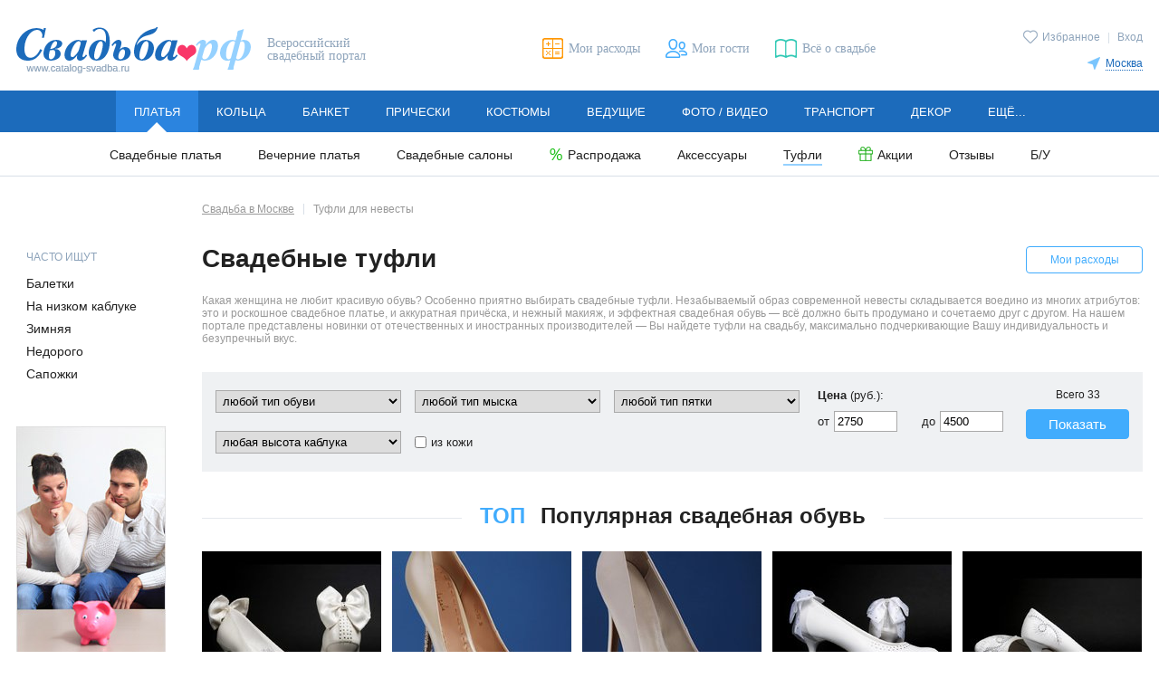

--- FILE ---
content_type: text/html; charset=utf-8
request_url: https://www.catalog-svadba.ru/obuv/
body_size: 18053
content:
<!doctype html>
<html lang="ru" prefix="og: http://ogp.me/ns# fb: http://ogp.me/ns/fb# ya: http://webmaster.yandex.ru/vocabularies/">
	<head>
		<meta charset="utf-8">
		<meta http-equiv="X-UA-Compatible" content="IE=edge">

		<meta name="viewport" content="width=device-width, initial-scale=1.0, maximum-scale=5.0, user-scalable=yes">

						<meta name="mailru-verification" content="5212830b87bd0229" />				
		<link rel="shortcut icon" type="image/x-icon" href="/favicon.ico">
		<link rel="icon" type="image/x-icon" sizes="120x120" href="/favicon_120.ico">
		<link rel="icon" type="image/svg+xml" sizes="16x16" href="/favicon_16.svg">
		<link rel="icon" type="image/svg+xml" sizes="120x120" href="/favicon_120.svg">
		<link rel="stylesheet" type="text/css" href="/templates/evitafine/d2017/css/main_desktop.css">
		<link rel="preload" as="font" type="font/woff" href="/templates/evitafine/d2017/font/arimo.woff" crossorigin>
		<link rel="preload" as="font" type="font/woff" href="/templates/evitafine/d2017/font/arimo_bold.woff" crossorigin>
		<link rel="preload" as="font" type="font/woff" href="/templates/evitafine/d2017/font/arimo_italic.woff" crossorigin>
		<link rel="preload" as="font" type="font/woff" href="/templates/evitafine/d2017/font/playfair_display_italic.woff" crossorigin>
				<link rel="preload" type="text/css" href="/templates/evitafine/d2017/css/print.css" media="print" onload="this.rel='stylesheet'">
		
		
		
		
		<script src="/templates/evitafine/d2017/js/jquery/jquery.min.js"></script>

		<script type="text/javascript">
			var siteDeviceType		= "desktop";
			var siteEvitaMode		= "WORK";
			var siteDeviceTypeReal	= "desktop";
			var siteRegion	= "";
						window.items_total_number = 33;
					</script>
		
		
				
		<!-- --- old -->
		  <base href="https://www.catalog-svadba.ru/obuv/" />
  <meta http-equiv="content-type" content="text/html; charset=utf-8" />
  <meta name="description" content="Самые актуальные и стильные модели свадебной обуви: стильные балетки, изящные босоножки, элегантные свадебные туфли на низком или высоком каблуке — любые туфли для невесты найдете на портале Свадьба.РФ." />
  <title>Свадебные туфли. Свадебная обувь в Москве, каталог 33 моделей. Купить красивые и модные туфли на свадьбу для невесты, цены  от 2750 руб.</title>
  <link href="https://www.catalog-svadba.ru/obuv/page-2/" rel="next" />
  <link href="/img/misc/svadbarf.jpg" rel="image_src" />
  <link href="/templates/evitafine/favicon.ico" rel="shortcut icon" type="image/vnd.microsoft.icon" />
  <script src="/js/jquery/jquery.form.js" type="text/javascript" defer="defer" async="async"></script>
  <script src="/templates/evitafine/d2017/js/jquery/jquery.zoom.js" type="text/javascript" defer="defer" async="async"></script>
  <script src="/inc/social2/social-likes2017.min.js" type="text/javascript" defer="defer" async="async"></script>
  <script src="/js/jquery/jquery.validate.1.7.1.min.js" type="text/javascript" defer="defer" async="async"></script>
  <script src="/js/jquery/jquery.cookie.js" type="text/javascript" defer="defer" async="async"></script>
  <script src="/templates/evitafine/d2017/js/routines_desktop.min.js?202412272335" type="text/javascript" defer="defer" async="async"></script>
  <script src="/js/jquery/nouislider.min.js" type="text/javascript" defer="defer" async="async"></script>
  <script src="/templates/evitafine/d2017/js/searchform.min.js?202012031346" type="text/javascript" defer="defer" async="async"></script>
  <script type="text/javascript">
rloadingDecr = true;rloadingAutostart = false;
rloadingDecr = true;

jQuery(document).ready(function($){
	var success = function(){
		rloadingCounterInit = 2; 
		rloadingDecr = true;
		rloadingAutostart = true;
		
		
		autoload();
		
		if (window.routines_js__loaded) {
			prodModEvita.setup();
		} else {
			jQuery(document).on('routines_js__loaded', function(){ 
				prodModEvita.setup();
			});
		}
		

		$(".catalog-sort").show();
		$(".catalog-sort .sorting ul").on("click", "a", loadResults);
	
		$("#searchcontainer .loading").hide();
		
		if ((typeof(searchData) == "undefined" || !isFormClear2017(searchData.j, searchData.sj)) 
			&& jQuery("#auto_pages .goright a, #auto_pages ul.paginator li[data-type=next] a").length == 0
		) {
			jQuery(".js_items_total").show().parent("#seeallbtn").show();
		} else {
			jQuery(".js_items_total").hide().parent("#seeallbtn").hide();
		}
	}, 
	
	loadResults = window.loadResults = function(){
		
		if ($(this).hasClass("sorting-title") !== true) {
			setProcess(this.href);
			if (url.indexOf("task=getgclist") === -1)
				history.pushState(null, null, this.href);
		}
		
		$.ajax({url: this.href,
		    data: {tmpl:"no_html"},
		    type: "POST",
			success: function(data){
				var doc = new DOMParser().parseFromString(data, "text/html"); 
				var cont = doc.getElementById("searchcontainer").innerHTML;
				$("#searchcontainer").html(cont);
				success();
			}
		});
		return false;
	};
	
	$(".options .sort-list").on("click", "a", loadResults);

	function getUrlParameter(name, url) {
		name = name.replace(/[\[]/, "\[").replace(/[\]]/, "\]");
		var regex = new RegExp("[\?&]" + name + "=([^&#]*)");
		var results = regex.exec(url);
		return results === null ? "" : decodeURIComponent(results[1].replace(/\+/g, " "));
	};	
	
	$("div.filter form").bind("submit", function(e){
		if (typeof hideFilter == "function") {
			hideFilter();
		}
		
		var $sf = $("div.filter form").find("#flag_salon").val();
		if ($sf == 1) {
			var $dat = 1;
		} else {
			var $dat = 0;
		}
		
		var $shortf = $("div.filter form").find("#flag_short").val();
		var $sortcomps = $("div.filter form").find("#sort_comps").val();

		if ($shortf == 1) {
			var $shortviewmode = 1;
		} else {
			var $shortviewmode = 0;
		}	
		
		var $mapf = $("div.filter form").find("#flag_map").val();

		
		scrollToElem($(".main"), (siteDeviceType == "desktop" ? 21 : 40), 500);
		$(".filter-hidden-option, .catalog-total, .dresstype").hide();
		
		var $this = $(this), action = $this.attr("action"), url = (typeof action === "string") ? $.trim(action) : "", q = $this.formSerialize();
		url += (url.indexOf("?") >= 0 ? "&" : "?") + q;
		if ($(".searchurl:first",$this).length > 0) {
			url = $(".searchurl:first",$this)[0].href;
			url += (url.indexOf("?") >= 0 ? "&" : "?") + "search=1";
		}
		
		if ($sf == 1) {
			url += "&task=getgclist";
		}
		
		if ($sortcomps > 0) {
			url += "&sortcomps=" + $sortcomps;
		}

		
		setProcess(url);
		if (url.indexOf("task=getgclist") === -1) {
			history.pushState(null, null, url);
		}
		
		
		if (typeof autoloadItems2 === "function") {
			$(window).on("scroll.addpage2", function() { autoloadItems2(); }).on("resize.addpage2", function() { autoloadItems2(); });
		}

		if ($sf == 1) {
			var cont = $("#searchcontainer");
				$.get(url,{tmpl:"no_html", sflag:$dat},function(data){
					$.post("/salony-platyev/",{compids:data,viewmode:$shortviewmode,sortcomps:$sortcomps,map:$mapf},function(data){
						var contTmp = $(data).find("#searchcontainer");
						cont.html(contTmp.html());
						$(".loading").hide();
						$(".but-more-set").hide();
						if ($shortf == 1) {
							$(".paginss").hide();
						}
					});
				});
		} else {	
			if ( $(".searchurl:first",$this).length > 0 && url.indexOf("?") >= 0 ) { /*YU_FIX BUG_20170530_1*/
			
				if ($("div.filter form").find("#search_flowers").val() == 1) {
					url = url + "&search_flowers=1";
					if (url.indexOf("task=getgclist") === -1)
						history.pushState(null, null, url);
					$("#typebtn").hide();
					$(".catalog-calc").hide();
				}
				$.ajax({url: url,
				    data: {tmpl:"no_html", sflag:$dat},
				    type: "POST",
					success: function(data){
						var doc = new DOMParser().parseFromString(data, "text/html"); 
						var cont = doc.getElementById("searchcontainer").innerHTML;
						$("#searchcontainer").html(cont);
						success();
						var url2 = url.replace("&search=1","&migrate=true");
						var re = /(&short=[a-z]+)(&map=[a-z]+)/i;
						var catswitch = $(document).find(".catalog-switch");
						var maplink = catswitch.find("a.ico-view-map");
						var fulllink = catswitch.find("a.ico-view-full");
						var listlink = catswitch.find("a.ico-view-text");
						if (fulllink) fulllink.attr("href",url2.replace( re, "" ));
						if (maplink) maplink.attr("href",url2.replace( re, "" ) + "&map=true");
						if (listlink) listlink.attr("href",url2.replace( re, "" ) + "&short=true");
				    }
				}); 
			} else {
				
				if($("#short").val()) {
					url = $this.attr("action") + "?short=true";
				} 
				$.ajax({url: url,
					data: {tmpl:"no_html", sflag:$dat},
					type: "POST",
					success: function(data){
						var doc = new DOMParser().parseFromString(data, "text/html"); 
						var cont = doc.getElementById("searchcontainer").innerHTML;
						$("#searchcontainer").html(cont);
						success();
					}
				});
			}
		}
		
		return false;
	})
});var requiredMajorVersion=8, requiredMinorVersion=5, requiredRevision=0, utmac='UA-11836734-6';
  </script>
  <meta name="yandex-verification" content="4654dd78b24ff68a" />
  <meta name="google-site-verification" content="qo9yy_wkRgn1JUQg5RPCwPh5HXGRiik7hTzS4K1sgts" />
  <meta name="p:domain_verify" content="efb834b393e045778605913ab60729d5" />

		<!-- -/- old -->
		
                                <!-- Google tag (gtag.js) -->
            <script async src="https://www.googletagmanager.com/gtag/js?id=G-HHMN8V0Z0Y"></script>
            <script>
              window.dataLayer = window.dataLayer || [];
              function gtag(){dataLayer.push(arguments);}
              gtag('js', new Date());

              gtag('config', 'G-HHMN8V0Z0Y');
            </script>
            <script>
            function ga(a, b, c = null, d = null, e = null, f = null, g = null) {
                if (a == 'send') {
                    if (b == 'pageview') {
                        if (typeof c === 'object') {
                            gtag('event', 'page_view', c);
                        } else {
                            gtag('event', 'page_view');
                        }
                    } else if (b == 'event') {
                        const event_set = {
                          'event_category': c
                        };
                        if (typeof e === 'string') {
                            event_set.event_label = e;
                        } else if (typeof e === 'object') {
                            for (let e_k in e) {
                                event_set.e_k = e.e_k;
                            }
                        }
                        if (typeof f === 'string') {
                            event_set.value = f;
                        } else if (typeof f === 'object') {
                            for (let f_k in f) {
                                event_set.f_k = f.f_k;
                            }
                        }
                        gtag('event', d, event_set);
                    }
                }
            }
            </script>
                            
		<script>
		            				
				</script>
		
			
	<meta property="og:type" content="website" />
                <meta property="og:title" content="Свадебные туфли. Свадебная обувь в Москве, каталог 33 моделей. Купить красивые и модные туфли на свадьбу для невесты, цены  от 2750 руб." />
                <meta property="og:description" content="Самые актуальные и стильные модели свадебной обуви: стильные балетки, изящные босоножки, элегантные свадебные туфли на низком или высоком каблуке — любые туфли для невесты найдете на портале Свадьба.РФ." />
                <meta property="og:url" content="https://www.catalog-svadba.ru/obuv/" />
                <meta property="og:image" content="https://www.catalog-svadba.ru/templates/evitafine/d2017/img/logo.png" />
                </head>
	<body>
		<!-- preloader -->
		<div class="loading js_edit"></div>
				<div id="fb-root"></div>
		<div id="vk_api_transport"></div>
				
		
                
        
		
					<!-- ---topbanner 1 -->
			
			<!-- -/-topbanner  -->	
				
        <!-- --- header -->
		
		<header class="header cfix">
			<div class="header-logo">
                <a href="/"><img src="/templates/evitafine/d2017/img/logo.png" alt="Свадьба.РФ" width=259 height=51></a>
                                    <span>Всероссийский свадебный портал</span>
                			</div>

							<div class="header-user">
					<p>
					<a href="/favorites/" class="icolink smallico header-fav "><span class="icotext">Избранное</span></a>
																							<span class="header-user-sep">|</span> 
							<a href="javascript:openmodwin('loginbox');" title="Вход">Вход</a>
																							</p>
                    <div class="header-city">
		<p><a href="javascript:void(0);" class="icolink smallico header-city-link" onclick="$('#regionSelector').slideToggle(200);"><span class="icotext">Москва</span></a></p>
		<div class="header-citylist" id="regionSelector">
			<ul>
<li><a href="https://www.catalog-svadba.ru/obuv/" code="1">Москва</a></li><li><a href="https://piter.catalog-svadba.ru/obuv/" code="2" rel="nofollow">Санкт-Петербург</a></li><li><a href="https://volgograd.catalog-svadba.ru/obuv/" code="10" rel="nofollow">Волгоград</a></li><li><a href="https://voronezh.catalog-svadba.ru/obuv/" code="15" rel="nofollow">Воронеж</a></li><li><a href="https://ekaterinburg.catalog-svadba.ru/obuv/" code="3" rel="nofollow">Екатеринбург</a></li><li><a href="https://kazan.catalog-svadba.ru/obuv/" code="7" rel="nofollow">Казань</a></li><li><a href="https://kaluga.catalog-svadba.ru/obuv/" code="23" rel="nofollow">Калуга</a></li><li><a href="https://krasnoyarsk.catalog-svadba.ru/obuv/" code="14" rel="nofollow">Красноярск</a></li><li><a href="https://nizhnij.catalog-svadba.ru/obuv/" code="5" rel="nofollow">Нижний Новгород</a></li></ul><ul><li><a href="https://nizhniy-tagil.catalog-svadba.ru/obuv/" code="280" rel="nofollow">Нижний Тагил</a></li><li><a href="https://novosibirsk.catalog-svadba.ru/obuv/" code="6" rel="nofollow">Новосибирск</a></li><li><a href="https://omsk.catalog-svadba.ru/obuv/" code="11" rel="nofollow">Омск</a></li><li><a href="https://perm.catalog-svadba.ru/obuv/" code="13" rel="nofollow">Пермь</a></li><li><a href="https://rostov-na-donu.catalog-svadba.ru/obuv/" code="8" rel="nofollow">Ростов-на-Дону</a></li><li><a href="https://samara.catalog-svadba.ru/obuv/" code="4" rel="nofollow">Самара</a></li><li><a href="https://tula.catalog-svadba.ru/obuv/" code="80" rel="nofollow">Тула</a></li><li><a href="https://ufa.catalog-svadba.ru/obuv/" code="9" rel="nofollow">Уфа</a></li><li><a href="https://chelyabinsk.catalog-svadba.ru/obuv/" code="12" rel="nofollow">Челябинск</a></li></ul>
                <div class="header-city-more"><a href="https://www.catalog-svadba.ru/franchise.html" rel="nofollow">Другие города</a></div>		</div>
</div>

				</div>
						<ul class="header-links">
			<li><a href="/kalkulyator/" title="Мои расходы" class="icolink header-calc"><span class="icotext">Мои расходы</span></a></li>
			<li><a href="/guestslist/" title="Мои гости" class="icolink header-guest"><span class="icotext">Мои гости</span></a></li>
			<li><a href="https://www.catalog-svadba.ru/jurnal/" title="Всё о свадьбе" class="icolink header-news"><span class="icotext">Всё о свадьбе</span></a></li>
						</ul>
		</header>
		
		<!-- -/- header -->

		<!-- --- menu -->
		<nav class="nav submenu-open">
<ul class="mainmenu"><li class="mainmenu-item active"><a href="https://www.catalog-svadba.ru/platya/" class="mainmenu-link">Платья</a><ul class="submenu"><li><a href="https://www.catalog-svadba.ru/platya/">Свадебные платья</a></li><li><a href="https://www.catalog-svadba.ru/vechernie-platya/">Вечерние платья</a></li><li><a href="/salony-platyev/">Свадебные салоны</a></li><li><a href="/platya/rasprodazha/" class="icolink smallico ico-sale"><span class="icotext">Распродажа</span></a></li><li><a href="https://www.catalog-svadba.ru/aksessuary-dlya-nevesty/">Аксессуары</a></li><li><a href="https://www.catalog-svadba.ru/obuv/" class="active">Туфли</a></li><li><a href="/platya/spetspredlozheniya/" class="icolink smallico ico-action"><span class="icotext">Акции</span></a></li><li><a href="https://www.catalog-svadba.ru/platya/otzivi/">Отзывы</a></li><li><a href="/platya-bu/">Б/У</a></li></ul></li><li class="mainmenu-item"><a href="https://www.catalog-svadba.ru/obruchalnye-kolca/" class="mainmenu-link">Кольца</a><ul class="submenu"><li><a href="https://www.catalog-svadba.ru/obruchalnye-kolca/">Обручальные кольца</a></li><li><a href="https://www.catalog-svadba.ru/pomolvochnye-kolca/">Помолвочные кольца</a></li><li><a href="https://www.catalog-svadba.ru/ukrasheniya-dlya-nevesty/">Украшения для невесты</a></li><li><a href="/obruchalnye-kolca/spetspredlozheniya/" class="icolink smallico ico-action"><span class="icotext">Акции</span></a></li><li><a href="https://www.catalog-svadba.ru/obruchalnye-kolca/otzivi/">Отзывы</a></li></ul></li><li class="mainmenu-item"><a href="https://www.catalog-svadba.ru/kafe-restoran/" class="mainmenu-link">Банкет</a><ul class="submenu"><li><a href="https://www.catalog-svadba.ru/kafe-restoran/">Рестораны и кафе</a></li><li><a href="https://www.catalog-svadba.ru/banketnyj-zal/">Банкетные залы и отели</a></li><li><a href="https://www.catalog-svadba.ru/svadba-na-teplohode/">Теплоходы</a></li><li><a href="https://www.catalog-svadba.ru/catalog-catering/">Кейтеринг</a></li><li><a href="https://www.catalog-svadba.ru/torty-na-zakaz/">Свадебный торт</a></li><li><a href="/kafe-restoran/spetspredlozheniya/" class="icolink smallico ico-action"><span class="icotext">Акции</span></a></li><li><a href="https://www.catalog-svadba.ru/kafe-restoran/otzivi/">Отзывы</a></li></ul></li><li class="mainmenu-item"><a href="https://www.catalog-svadba.ru/pricheski/" class="mainmenu-link">Прически</a><ul class="submenu"><li><a href="https://www.catalog-svadba.ru/pricheski/">Свадебные прически</a></li><li><a href="https://www.catalog-svadba.ru/vizazhist/">Свадебный макияж</a></li><li><a href="https://www.catalog-svadba.ru/manikyur/">Свадебный маникюр</a></li><li><a href="/pricheski/spetspredlozheniya/" class="icolink smallico ico-action"><span class="icotext">Акции</span></a></li><li><a href="https://www.catalog-svadba.ru/pricheski/otzivi/">Отзывы</a></li></ul></li><li class="mainmenu-item"><a href="https://www.catalog-svadba.ru/muzhskie-kostyumy/" class="mainmenu-link">Костюмы</a><ul class="submenu"><li><a href="https://www.catalog-svadba.ru/muzhskie-kostyumy/">Мужские костюмы</a></li><li><a href="https://www.catalog-svadba.ru/detskie-kostyumy/">Детские костюмы</a></li><li><a href="https://www.catalog-svadba.ru/muzhskaya-obuv/">Туфли для жениха</a></li><li><a href="https://www.catalog-svadba.ru/butonjerka-zhenikha/">Бутоньерка для жениха</a></li><li><a href="/muzhskie-kostyumy/spetspredlozheniya/" class="icolink smallico ico-action"><span class="icotext">Акции</span></a></li><li><a href="https://www.catalog-svadba.ru/muzhskie-kostyumy/otzivi/">Отзывы</a></li></ul></li><li class="mainmenu-item"><a href="https://www.catalog-svadba.ru/tamada-veduschij/" class="mainmenu-link">Ведущие</a><ul class="submenu"><li><a href="https://www.catalog-svadba.ru/tamada-veduschij/">Тамада на свадьбу</a></li><li><a href="https://www.catalog-svadba.ru/razvlechenie-gostej/">Развлечение гостей</a></li><li><a href="https://www.catalog-svadba.ru/svadebnyj-tanets/">Свадебный танец</a></li><li><a href="/tamada-veduschij/spetspredlozheniya/" class="icolink smallico ico-action"><span class="icotext">Акции</span></a></li><li><a href="https://www.catalog-svadba.ru/tamada-veduschij/otzivi/">Отзывы</a></li></ul></li><li class="mainmenu-item"><a href="https://www.catalog-svadba.ru/photographers/" class="mainmenu-link">Фото / видео</a><ul class="submenu"><li><a href="https://www.catalog-svadba.ru/photographers/">Фотографы</a></li><li><a href="https://www.catalog-svadba.ru/videosjemka/">Видеооператоры</a></li><li><a href="/photographers/spetspredlozheniya/" class="icolink smallico ico-action"><span class="icotext">Акции</span></a></li><li><a href="https://www.catalog-svadba.ru/photographers/otzivi/">Отзывы</a></li></ul></li><li class="mainmenu-item"><a href="https://www.catalog-svadba.ru/mashiny-na-svadbu/" class="mainmenu-link">Транспорт</a><ul class="submenu"><li><a href="https://www.catalog-svadba.ru/mashiny-na-svadbu/">Машины на свадьбу</a></li><li><a href="https://www.catalog-svadba.ru/prokat-limuzinov/">Лимузины на свадьбу</a></li><li><a href="https://www.catalog-svadba.ru/prokat-avtomobilej/">Транспорт для гостей</a></li><li><a href="https://www.catalog-svadba.ru/ukrasheniya-avtomobilej/">Украшение машин</a></li><li><a href="/mashiny-na-svadbu/spetspredlozheniya/" class="icolink smallico ico-action"><span class="icotext">Акции</span></a></li><li><a href="https://www.catalog-svadba.ru/mashiny-na-svadbu/otzivi/">Отзывы</a></li></ul></li><li class="mainmenu-item"><a href="https://www.catalog-svadba.ru/svadebnyj-dekor/" class="mainmenu-link">Декор</a><ul class="submenu"><li><a href="https://www.catalog-svadba.ru/svadebnyj-dekor/">Декор свадеб</a></li><li><a href="https://www.catalog-svadba.ru/aksessuary/">Свадебные аксессуары</a></li><li><a href="https://www.catalog-svadba.ru/ukrashenie-zala/">Оформление зала цветами</a></li><li><a href="/svadebnyj-dekor/spetspredlozheniya/" class="icolink smallico ico-action"><span class="icotext">Акции</span></a></li><li><a href="https://www.catalog-svadba.ru/svadebnyj-dekor/otzivi/">Отзывы</a></li></ul></li><li class="mainmenu-item"><a href="https://www.catalog-svadba.ru/svadba-pod-klyuch/" class="mainmenu-link">Ещё...</a><ul class="submenu"><li><a href="https://www.catalog-svadba.ru/svadba-pod-klyuch/">Свадьба «под ключ»</a></li><li><a href="https://www.catalog-svadba.ru/buket-nevesty/">Букет невесты</a></li><li><a href="https://www.catalog-svadba.ru/catalog-gifts/">Подарки</a></li><li><a href="https://www.catalog-svadba.ru/romanticheskie-puteshestviya/">Свадьба за границей</a></li><li><a href="https://www.catalog-svadba.ru/catalog-floweraccessories/">Аксессуары из цветов</a></li><li><a href="/svadba-pod-klyuch/spetspredlozheniya/" class="icolink smallico ico-action"><span class="icotext">Акции</span></a></li></ul></li></ul></nav>
		<!-- -/- menu -->

		

		<main class="main cfix">

			
				<!-- ---leftside -->
									<div class="leftside">
													<div class="seo-popular-title">Часто ищут</div><ul class="leftmenu seo-popular"><li><a href="https://www.catalog-svadba.ru/obuv/bez-kabluka/">Балетки</a></li><li><a href="https://www.catalog-svadba.ru/obuv/na-nizkom-kabluke/">На низком каблуке</a></li><li><a href="https://www.catalog-svadba.ru/obuv/zimnyaya/">Зимняя</a></li><li><a href="https://www.catalog-svadba.ru/obuv/nedorogo/">Недорого</a></li><li><a href="https://www.catalog-svadba.ru/obuv/sapozhki/">Сапожки</a></li></ul>
												
													<!-- --- banner-vertical -->
							<div class="module leftadv">
					<aside id="banner636" class="banner-ver"><a onmousedown="ga('send','event','bannerClick','Калькулятор верт Москва',636);" href="/kalkulyator/" title="" target="_blank" rel="noopener nofollow"><img src="https://www.catalog-svadba.ru/images/wbimage/636.jpg?z=85fbc0bd40" alt="" width="165" height="505"></a><script type="text/javascript" language="javascript">ga("send","event","bannerView","Калькулятор верт Москва",{"nonInteraction": 1});</script></aside>
</div>	
							<!-- -/- banner-vertical -->
																			<div class="advice">
	<div class="advice-type">Совет</div>
	<h3><a href="https://www.catalog-svadba.ru/jurnal/svadebnaya-obuv/kak-vybrat-svadebnuju-obuv.html" title="Как выбрать свадебную обувь">Как выбрать свадебную обувь</a></h3>
	<p>Специалисты салонов свадебной обуви советуют выбирать туфли только после покупки свадебного платья. Во-первых, наряд и обувь должны сочетаться по стилю. Во-вторых, вы сможете захватить с собой в магазин какую-нибудь деталь&#8230;<br><a href="https://www.catalog-svadba.ru/jurnal/svadebnaya-obuv/kak-vybrat-svadebnuju-obuv.html" class="more invert">Далее</a></p>
</div>

																			<div class="module">
		<style type="text/css">
iframe#twitter-widget-0 { height:290px; min-width:165px !important; }
iframe#twitter-widget-0 div.stream { height:214px !important; }
</style>
<noindex><div id="stabs" class="social-widgets" style="display:none;">
	<ul>
		<li class="stabs-1"><a href="#stabs-1"><img class="tabvk" src="/img/empty.gif" width="36" height="24" border="0" /></a></li>
		        	</ul>
	<div id="stabs-1" class="left"><div id="vk_groups"></div></div>
	    			</div>
</div></noindex>
<script type="text/javascript">
jQuery(window).on("load", function($){

	jQuery(window).one("scroll", function($){
	
	jQuery('head').append('<link rel="stylesheet" href="/modules/mod_socialbox/css/mod_socialbox.css" type="text/css" />');
	
	jQuery('#stabs').show();

	!window.VK || !VK._apiId ?
	(window.vkAsyncInitCallbacks = window.vkAsyncInitCallbacks || []).unshift(function() {VK.Widgets.Group("vk_groups", {mode: 0, width: "165", height: "290"}, 31694863)})
	: VK.Widgets.Group("vk_groups", {mode: 0, width: "165", height: "290"}, 31694863);
	    
//jQuery(document).ready(function($){
	jQuery.getScript('/js/jquery/jquery-ui-1.11.1.min.js', function() {
		jQuery('#stabs').tabs();
	});
	
	});
});
</script></div>

											</div>
								<!-- -/-leftside -->
				
				<!-- ---itempage -->
				
									<div class="catalog">
								
					<!-- ---MIDDLE -->
					
					
											<!-- ---breadcrumb -->
						<ol class="breadcrumbs" itemscope itemtype="http://schema.org/BreadcrumbList"><li itemprop="itemListElement" itemscope itemtype="http://schema.org/ListItem"><a itemprop="item" href="/" class="invert"><span itemprop="name">Свадьба в Москве</span></a><meta itemprop="position" content="1" /></li><li>Туфли для невесты</li></ol>
						<!-- -/-breadcrumb -->
					
					<div id="system-message-container">
	</div>

					
										<div class="catalog-calc"><a href="/kalkulyator/" class="button but-small">Мои расходы</a></div>
					
											<!-- ---catalogheader -->
						<div class="catalog-header">
	<h1>Свадебные туфли</h1>
		
</div>
<p class="seo-intro">Какая женщина не любит красивую обувь? Особенно приятно выбирать свадебные туфли. Незабываемый образ современной невесты складывается воедино из многих атрибутов: это и роскошное свадебное платье, и аккуратная причёска, и нежный макияж, и эффектная свадебная обувь — всё должно быть продумано и сочетаемо друг с другом. На нашем портале представлены новинки от отечественных и иностранных производителей — Вы найдете туфли на свадьбу, максимально подчеркивающие Вашу индивидуальность и безупречный вкус.</p>

						<!-- -/-catalogheader -->	
					
					
											<!-- ---searchformbanner -->
						
<div class="filter">
	<noindex>
<form action="/obuv/" id="shoe">
	
	<input type="hidden" name="search" value="1">
	<input type="hidden" name="jobid" value="12">
	
	<div class="filter-optionset">
		<div class="filter-option">
			<select name="type" id="shoes_type_value">
			<option value="0">любой тип обуви</option>
			<option  value="940">балетки</option><option  value="881">туфли</option><option  value="882">сапожки</option>			</select>
		</div>
		<div class="filter-option">
			<select name="front" id="shoes_front_value">
			<option value="0">любой тип мыска</option>
			<option  value="885">открытый мысок</option><option  value="886">закрытый мысок</option>			</select>
		</div>
		<div class="filter-option">
			<select name="back" id="shoes_back_value">
			<option value="0">любой тип пятки</option>
			<option  value="883">открытая пятка</option><option  value="884">закрытая пятка</option>			</select>
		</div>
		<div class="filter-option">
			<select name="heel" id="shoes_heel_value">
			<option value="0">любая высота каблука</option>
			<option  value="889">высокий каблук</option><option  value="888">средний каблук</option><option  value="887">низкий каблук</option><option  value="997">без каблука</option>			</select>
		</div>
		<div class="filter-option cbox">
			<input type="checkbox" name="leather" id="shoes_material_value" 
				value="1"  
				onclick="getAnketas2017(12, 33, 1);"><label for="shoes_material_value">из кожи</label>
		</div>
	</div>
	<div class="filter-price">
		<div class="filter-price-title"><b>Цена</b> (руб.):</div>
		<div class="filter-price-from">
			<label for="shoes_price_lower">от</label>
			<input type="number" id="shoes_price_lower" name="loprice" 
				value="2750" 
				min="2700" 
				max="4500">
			<input type="hidden" name="lowprice" id="lowprice" value="2750">
		</div>
		<div class="filter-price-till">
			<label for="shoes_price_value">до</label>
			<input type="hidden" name="jobid" value="12">
			<input type="number" id="shoes_price_value" name="hiprice" 
				value="4500" 
				min="2700" 
				max="4500">
			<input type="hidden" name="highprice" id="highprice" value="4500">
		</div>
				<div>
			<div id="slider-shoes"></div>
		</div>
			</div>
<script>
searchData = {'j': 12, 'sj': 33};

jQuery(document).on('searchform_loaded', function() {

shoes_min_price = 2750;
shoes_max_price = 4500;

if (typeof window.items_total === 'undefined') {
	window.items_total = Array();
}
window.items_total['12_33'] = 33;

var input_dpl = document.getElementById('shoes_price_lower');
var input_dpv = document.getElementById('shoes_price_value');
function comprices() {
	var lo = Number(document.getElementById('shoes_price_lower').value);
	if (lo) {
		document.getElementById('shoes_price_lower').value = lo;
	}
	var hi = Number(document.getElementById('shoes_price_value').value);
	if (hi) {
		document.getElementById('shoes_price_value').value = hi;
	}
}
function recount() {
	var lo = Number(document.getElementById('shoes_price_lower').value);
	var hi = Number(document.getElementById('shoes_price_value').value);
	if (lo < shoes_min_price) {
		lo = shoes_min_price;
	} else if (lo > shoes_max_price) {
		lo = shoes_max_price;
	}
	if (hi == 0) {
		hi = shoes_max_price;
	} else if (hi < shoes_min_price) {
		hi = shoes_min_price;
	} else if (hi > shoes_max_price) {
		hi = shoes_max_price;
	}
	if (hi < lo) {
		if (this == 'input_dpl') {
			lo = hi;
		}
		if (this == 'input_dpv') {
			hi = lo;
		}
	}
	document.getElementById('shoes_price_lower').value = lo;
	document.getElementById('shoes_price_value').value = hi;
	window.user_search = 1;
		window.evita_search_form_shoes_input_set = 1;
	if (this == 'input_dpl') {
		shoesSlider.noUiSlider.set([roundTo100(document.getElementById('shoes_price_lower').value), null]);
	} else if (this == 'input_dpv') {
		shoesSlider.noUiSlider.set([null, roundTo100(document.getElementById('shoes_price_value').value, true)]);
	}
		$('#js_hideallfres_o').show();
	$('#shoe .filter-result-clear').show();
}
input_dpl.addEventListener('input', comprices);
input_dpv.addEventListener('input', comprices);
input_dpl.addEventListener('input', recount.debounce(1200, 'input_dpl'));
input_dpv.addEventListener('input', recount.debounce(1200, 'input_dpv'));


window.desktop_type = 1;

var shoesSlider = document.getElementById('slider-shoes');

var avg_price = roundTo100(roundTo100(shoes_max_price, true) * 0.2, true);

noUiSlider.create(shoesSlider, {
	start: [ roundTo100(shoes_min_price), roundTo100(shoes_max_price, true) ],
	connect: true,
	step: 100,
	range: {
		'min': [ roundTo100(shoes_min_price) ],
		'50%': [ avg_price, 1000 ],
		'max': [ roundTo100(shoes_max_price, true) ]
	}
});

var shoesValues = [
	document.getElementById('shoes_price_lower'),
	document.getElementById('shoes_price_value')
];

shoesSlider.noUiSlider.on('set', function( values, handle ) {
	if (window.evita_search_form_shoes_input_set === 1) {
		window.evita_search_form_shoes_input_set = 0;
	} else {
		if (values[handle] < shoes_min_price) {
			shoesValues[handle].value = shoes_min_price;
		} else if (values[handle] > shoes_max_price) {
			shoesValues[handle].value = shoes_max_price;
		} else {
			shoesValues[handle].value = values[handle];
		}
	}
	validateprice2017(12, 33);
	
	$('#js_hideallfres_o').show();
	$('#shoe .filter-result-clear').show();
	window.user_search = 1;
});



shoesSlider.noUiSlider.on('update', function( values, handle ) {
	if (values[handle] < shoes_min_price) {
		shoesValues[handle].value = shoes_min_price;
	} else if (values[handle] > shoes_max_price) {
		shoesValues[handle].value = shoes_max_price;
	} else {
		shoesValues[handle].value = Number.parseInt(values[handle]);
	}
});


$(document).on('change', '#shoes_type_value, #shoes_front_value, #shoes_back_value, #shoes_heel_value', function(){
	$('#js_hideallfres_o').show();
	$('#shoe .filter-result-clear').show();
		getAnketas2017(12, 33, 1);
	});

$(document).on('click', '.js-filter-clear-count', function(){
	clearSearchForm2017(12, 33, 1);
		shoesSlider.noUiSlider.set([roundTo100(shoes_min_price), roundTo100(shoes_max_price, true)]);
			return false;
	});

if (!isFormClear2017(12, 33)) {
	validateprice2017(12, 33);
}

});

jQuery(document).ready(function($){

jQuery(document).trigger('searchform_tab_parsed');
if (typeof window.evita_search_form_tab_parsed == 'undefined') {
	window.evita_search_form_tab_parsed = 1;
} else {
	window.evita_search_form_tab_parsed++;
}

});
</script>

	<div class="filter-submit">
		<div id="js_hideallfres_o">
			<div class="filter-result">
				Всего 
				<b id="shoes_count">33</b>
				<span class="filter-result-clear" style="display:none">
					<a href="/obuv/" class="invert js-filter-clear-count">Очистить</a>
				</span>
			</div>
			<div class="filter-loading"><img src="/templates/evitafine/d2017/img/loading_filter.gif" alt=""></div>
		</div>
		<button type="submit" id="shoes_count_button">Показать</button>
	</div>

</form>
</noindex>
	</div>

						<!-- -/-searchformbanner -->
					

					
					<!-- ---component -->
					




	
 	
	    
		
		
	<div id="searchcontainer" class="loadwrap" itemscope="" itemtype="http://schema.org/ItemList">
	<div class="loading"></div>
	
	<link itemprop="url" href="https://www.catalog-svadba.ru/obuv/"/>
	
		
	
<h2 class="top-title"><span class="wrap"><span class="num">ТОП</span> Популярная свадебная обувь</span></h2>
 







	<ul class="prodlist  prodimg-square">
		<li  id="elem_2822" itemprop="itemListElement" itemscope itemtype="http://schema.org/ListItem"><link itemprop="additionalType" href="http://schema.org/Product"/><meta itemprop="position" content="1"><a itemprop="url" href="/obuv/24860/2822/"target="_blank" title="Свадебные туфли P2822 на высоком каблуке" class=""><img itemprop="image" src="/siteimages/imagesprotected/anketa/shoes/ank/shoes2822.jpg" alt="Свадебные туфли P2822 на высоком каблуке" width="198" height="198" /><br>
			
					<span><span class="prodlist-price nowrap">3 600 руб.</span>
						</span><span itemprop="name" class="prodlist-prodname"><span class="prodlist-companyname">Podium</span>&nbsp;/ свадебные туфли на высоком каблуке</span></a>
				<a href="javascript:void(0);" id="favlabel_12_2822" class="ico smallico fav addfav searchfavs" onclick="itemFav($(this));"><span class="icotext">Избранное</span></a><a href="/obuv/24860/2822/" title="Свадебные туфли P2822 на высоком каблуке" class="prodlist-mwlink prodMod" onclick="return false">Быстрый просмотр</a>
			</li><li  id="elem_950" itemprop="itemListElement" itemscope itemtype="http://schema.org/ListItem"><link itemprop="additionalType" href="http://schema.org/Product"/><meta itemprop="position" content="2"><a itemprop="url" href="/obuv/9004/950/"target="_blank" title="Свадебные туфли О950 на среднем каблуке" class=""><img itemprop="image" src="/siteimages/imagesprotected/anketa/shoes/ank/shoes950.jpg" alt="Свадебные туфли О950 на среднем каблуке" width="198" height="198" /><br>
			
					<span><span class="prodlist-price nowrap">4 500 руб.</span>
						</span><span itemprop="name" class="prodlist-prodname"><span class="prodlist-companyname">Очарование</span>&nbsp;/ свадебные туфли на среднем каблуке</span></a>
				<a href="javascript:void(0);" id="favlabel_12_950" class="ico smallico fav addfav searchfavs" onclick="itemFav($(this));"><span class="icotext">Избранное</span></a><a href="/obuv/9004/950/" title="Свадебные туфли О950 на среднем каблуке" class="prodlist-mwlink prodMod" onclick="return false">Быстрый просмотр</a>
			</li><li  id="elem_952" itemprop="itemListElement" itemscope itemtype="http://schema.org/ListItem"><link itemprop="additionalType" href="http://schema.org/Product"/><meta itemprop="position" content="3"><a itemprop="url" href="/obuv/9004/952/"target="_blank" title="Свадебные туфли О952 на среднем каблуке" class=""><img itemprop="image" src="/siteimages/imagesprotected/anketa/shoes/ank/shoes952.jpg" alt="Свадебные туфли О952 на среднем каблуке" width="198" height="198" /><br>
			
					<span><span class="prodlist-price nowrap">3 500 руб.</span>
						</span><span itemprop="name" class="prodlist-prodname"><span class="prodlist-companyname">Очарование</span>&nbsp;/ свадебные туфли на среднем каблуке</span></a>
				<a href="javascript:void(0);" id="favlabel_12_952" class="ico smallico fav addfav searchfavs" onclick="itemFav($(this));"><span class="icotext">Избранное</span></a><a href="/obuv/9004/952/" title="Свадебные туфли О952 на среднем каблуке" class="prodlist-mwlink prodMod" onclick="return false">Быстрый просмотр</a>
			</li><li  id="elem_2823" itemprop="itemListElement" itemscope itemtype="http://schema.org/ListItem"><link itemprop="additionalType" href="http://schema.org/Product"/><meta itemprop="position" content="4"><a itemprop="url" href="/obuv/24860/2823/"target="_blank" title="Свадебные туфли 0269-P2823 на среднем каблуке" class=""><img itemprop="image" src="/siteimages/imagesprotected/anketa/shoes/ank/shoes2823.jpg" alt="Свадебные туфли 0269-P2823 на среднем каблуке" width="198" height="198" /><br>
			
					<span><span class="prodlist-price nowrap">3 600 руб.</span>
						</span><span itemprop="name" class="prodlist-prodname"><span class="prodlist-companyname">Podium</span>&nbsp;/ свадебные туфли на среднем каблуке</span></a>
				<a href="javascript:void(0);" id="favlabel_12_2823" class="ico smallico fav addfav searchfavs" onclick="itemFav($(this));"><span class="icotext">Избранное</span></a><a href="/obuv/24860/2823/" title="Свадебные туфли 0269-P2823 на среднем каблуке" class="prodlist-mwlink prodMod" onclick="return false">Быстрый просмотр</a>
			</li><li  id="elem_2825" itemprop="itemListElement" itemscope itemtype="http://schema.org/ListItem"><link itemprop="additionalType" href="http://schema.org/Product"/><meta itemprop="position" content="5"><a itemprop="url" href="/obuv/24860/2825/"target="_blank" title="Свадебные туфли 0261-P2825 на среднем каблуке" class=""><img itemprop="image" src="/siteimages/imagesprotected/anketa/shoes/ank/shoes2825.jpg" alt="Свадебные туфли 0261-P2825 на среднем каблуке" width="198" height="198" /><br>
			
					<span><span class="prodlist-price nowrap">3 300 руб.</span>
						</span><span itemprop="name" class="prodlist-prodname"><span class="prodlist-companyname">Podium</span>&nbsp;/ свадебные туфли на среднем каблуке</span></a>
				<a href="javascript:void(0);" id="favlabel_12_2825" class="ico smallico fav addfav searchfavs" onclick="itemFav($(this));"><span class="icotext">Избранное</span></a><a href="/obuv/24860/2825/" title="Свадебные туфли 0261-P2825 на среднем каблуке" class="prodlist-mwlink prodMod" onclick="return false">Быстрый просмотр</a>
			</li><li  id="elem_2833" itemprop="itemListElement" itemscope itemtype="http://schema.org/ListItem"><link itemprop="additionalType" href="http://schema.org/Product"/><meta itemprop="position" content="6"><a itemprop="url" href="/obuv/24860/2833/"target="_blank" title="Свадебные туфли 0113v-P2833 на высоком каблуке" class=""><img itemprop="image" src="/siteimages/imagesprotected/anketa/shoes/ank/shoes2833.jpg" alt="Свадебные туфли 0113v-P2833 на высоком каблуке" width="198" height="198" /><br>
			
					<span><span class="prodlist-price nowrap">3 500 руб.</span>
						</span><span itemprop="name" class="prodlist-prodname"><span class="prodlist-companyname">Podium</span>&nbsp;/ свадебные туфли на высоком каблуке</span></a>
				<a href="javascript:void(0);" id="favlabel_12_2833" class="ico smallico fav addfav searchfavs" onclick="itemFav($(this));"><span class="icotext">Избранное</span></a><a href="/obuv/24860/2833/" title="Свадебные туфли 0113v-P2833 на высоком каблуке" class="prodlist-mwlink prodMod" onclick="return false">Быстрый просмотр</a>
			</li><li  id="elem_2834" itemprop="itemListElement" itemscope itemtype="http://schema.org/ListItem"><link itemprop="additionalType" href="http://schema.org/Product"/><meta itemprop="position" content="7"><a itemprop="url" href="/obuv/24860/2834/"target="_blank" title="Свадебные балетки 200502-P2834 без каблука" class=""><img itemprop="image" src="/siteimages/imagesprotected/anketa/shoes/ank/shoes2834.jpg" alt="Свадебные балетки 200502-P2834 без каблука" width="198" height="198" /><br>
			
					<span><span class="prodlist-price nowrap">3 550 руб.</span>
						</span><span itemprop="name" class="prodlist-prodname"><span class="prodlist-companyname">Podium</span>&nbsp;/ свадебные балетки без каблука</span></a>
				<a href="javascript:void(0);" id="favlabel_12_2834" class="ico smallico fav addfav searchfavs" onclick="itemFav($(this));"><span class="icotext">Избранное</span></a><a href="/obuv/24860/2834/" title="Свадебные балетки 200502-P2834 без каблука" class="prodlist-mwlink prodMod" onclick="return false">Быстрый просмотр</a>
			</li><li  id="elem_951" itemprop="itemListElement" itemscope itemtype="http://schema.org/ListItem"><link itemprop="additionalType" href="http://schema.org/Product"/><meta itemprop="position" content="8"><a itemprop="url" href="/obuv/9004/951/"target="_blank" title="Свадебные туфли О951 на среднем каблуке" class=""><img itemprop="image" src="/siteimages/imagesprotected/anketa/shoes/ank/shoes951.jpg" alt="Свадебные туфли О951 на среднем каблуке" width="198" height="198" /><br>
			
					<span><span class="prodlist-price nowrap">4 500 руб.</span>
						</span><span itemprop="name" class="prodlist-prodname"><span class="prodlist-companyname">Очарование</span>&nbsp;/ свадебные туфли на среднем каблуке</span></a>
				<a href="javascript:void(0);" id="favlabel_12_951" class="ico smallico fav addfav searchfavs" onclick="itemFav($(this));"><span class="icotext">Избранное</span></a><a href="/obuv/9004/951/" title="Свадебные туфли О951 на среднем каблуке" class="prodlist-mwlink prodMod" onclick="return false">Быстрый просмотр</a>
			</li><li  id="elem_2817" itemprop="itemListElement" itemscope itemtype="http://schema.org/ListItem"><link itemprop="additionalType" href="http://schema.org/Product"/><meta itemprop="position" content="9"><a itemprop="url" href="/obuv/24860/2817/"target="_blank" title="Свадебные туфли P2817 на среднем каблуке" class=""><img itemprop="image" src="/siteimages/imagesprotected/anketa/shoes/ank/shoes2817.jpg" alt="Свадебные туфли P2817 на среднем каблуке" width="198" height="198" /><br>
			
					<span><span class="prodlist-price nowrap">3 850 руб.</span>
						</span><span itemprop="name" class="prodlist-prodname"><span class="prodlist-companyname">Podium</span>&nbsp;/ свадебные туфли на среднем каблуке</span></a>
				<a href="javascript:void(0);" id="favlabel_12_2817" class="ico smallico fav addfav searchfavs" onclick="itemFav($(this));"><span class="icotext">Избранное</span></a><a href="/obuv/24860/2817/" title="Свадебные туфли P2817 на среднем каблуке" class="prodlist-mwlink prodMod" onclick="return false">Быстрый просмотр</a>
			</li><li  id="elem_2818" itemprop="itemListElement" itemscope itemtype="http://schema.org/ListItem"><link itemprop="additionalType" href="http://schema.org/Product"/><meta itemprop="position" content="10"><a itemprop="url" href="/obuv/24860/2818/"target="_blank" title="Свадебные туфли P2818 на низком каблуке" class=""><img itemprop="image" src="/siteimages/imagesprotected/anketa/shoes/ank/shoes2818.jpg" alt="Свадебные туфли P2818 на низком каблуке" width="198" height="198" /><br>
			
					<span><span class="prodlist-price nowrap">4 100 руб.</span>
						</span><span itemprop="name" class="prodlist-prodname"><span class="prodlist-companyname">Podium</span>&nbsp;/ свадебные туфли на низком каблуке</span></a>
				<a href="javascript:void(0);" id="favlabel_12_2818" class="ico smallico fav addfav searchfavs" onclick="itemFav($(this));"><span class="icotext">Избранное</span></a><a href="/obuv/24860/2818/" title="Свадебные туфли P2818 на низком каблуке" class="prodlist-mwlink prodMod" onclick="return false">Быстрый просмотр</a>
			</li>
	<li id="auto_pages"><ul class="paginator"><li data-type="pages">1</li><li data-type="pages"><a href="/obuv/page-2/">2</a></li><li data-type="pages"><a href="/obuv/page-3/">3</a></li><li data-type="pages"><a href="/obuv/page-4/">4</a></li><li style="display:none" data-type="next"><a href="/obuv/page-2/">Вперёд</a></li></ul></li>

				<div class="top-separator" style="display:none">Еще обувь</div>
				<li style="display:none" id="endtag"></li>	</ul>
	
		<div id="loadtag"></div>
	<div id="addpagebtn" class="but-more-set"><div class="loading"></div><button type="button" class="but-more">Посмотреть ещё</button></div>
	<div id="seeallbtn" class="but-more-set" style="display: none;">
		<a href="/obuv/" class="button but-more js_items_total" style="display:none;">Все туфли (<span class="js_items_total_value">33</span>)</a>
	</div>
</div>

<script>
	
jQuery(function($){
	if (window.routines_js__loaded) {
		prodModEvita.setup();	} else {
		jQuery(document).on('routines_js__loaded', function(){ 
			prodModEvita.setup();		});
	}
});
</script>
	
		
	
		

	<div class="section">

		<noindex>
		<div class="section-title">
												Все обувные салоны									</div>
		</noindex>

				
		<ul class="companylist">
		
		<li><a href="/obuv/24860/">Podium</a></li><li><a href="/obuv/9004/">Очарование</a></li>		
		</ul>

		
	</div>

	

					<!-- -/-component -->

					
					

											<!-- ---seoarticle -->
						<div class="section">
			<div class="seo-fulltext">
		<div class="seo-wrap">
		<p>Как же выбрать именно ту пару, которая подойдёт именно Вам? Какие заказать туфли на свадьбу? Что сейчас актуально на рынке свадебной моды?</p>
<h2>Разновидности свадебной обуви.</h2>

<p>Если Вы не относите себя к любительницам каблуков и предпочитаете комфорт, то роскошные <a href="/obuv/bez-kabluka/">балетки</a> созданы специально для Вас. Вариант этой обуви для невесты, декорированный бусинами, бантами, лентами или тончайшей вышивкой, смотрится на ножке очень женственно и романтично.</p>
<p>
	Потрясающие босоножки, словно сошедшие со страниц модных журналов, также не оставят равнодушной ни одну красавицу. Отличное решение для летней церемонии.</p>
<p>
	Элегантные свадебные туфли — это классический вариант, проверенный многими поколениями. В такой обуви Вы будете безупречны.</p>
<p>
	Если Ваше торжество приходится на холодное время года, то белоснежные сапожки будут незаменимы. В такой модели Вы будете чувствовать себя комфортно даже в самый лютый мороз. В изяществе и стиле эта обувь не уступает своим летним «собратьям».</p>
<h2>
	На что следует обратить внимание при выборе свадебной обуви?</h2>
<p>
	Конечно же, обувь для невесты должна быть красивой и сочетаемой с остальными деталями образа. Но не стоит забывать и о комфорте. В день свадьбы Вы будете в центре всеобщего внимания, и большую часть времени придётся провести на ногах: прогулка, фотосессия, зажигательные танцы. Чтобы Ваши ножки не начали болеть к вечеру, подумайте, что для Вас привычнее и удобнее всего: небольшой каблучок или головокружительная шпилька, открытый мысок и пятка или классическая закрытая лодочка.</p>
<p>
	Второй немаловажный фактор при выборе свадебной обуви для невесты — это цена. На нашем портале Вы сможете найти и купить свадебную обувь за 2000-3000 рублей, и дизайнерские новинки за 20-30 тысяч. В этом вопросе всё зависит от Вашего кошелька и полёта фантазии.</p>
<p>
	Согласитесь, что немного грустно потратить время на то, чтобы найти идеальные туфли для свадьбы и больше никогда их не надеть? Свой выбор практичные невесты часто останавливают на универсальной обуви, которая в дальнейшем будет сочетаться с летним платьем или вечерним нарядом.</p>
<h2>
	Как выгодно купить туфли для невесты?</h2>
<p>
	На нашем портале мы найдете ответ на вопрос, где купить свадебные туфли в Москве… Ведь сколько времени невеста тратит на походы по магазинам и поиски? Немало! А все потому, что, порой, так трудно найти ту самую единственную модель, от которой сладко замирает сердце и на лице появляется счастливая улыбка. Мы сэкономим ваше время. На нашем портале представлены свадебные белые туфли с фото в огромном разнообразии. Вам остается только устроиться поудобнее в кресле и выбирать. Можно просматривать все модели подряд или пройтись по виртуальным витринам лучших салонов свадебной обуви. А практичнее всего приступить к поиску, задав определенные параметры: тип свадебной обуви, высоту каблука, тип мыска и пятки. Вуаля! Как по волшебству, наша поисковая система приближает тот знаменательный момент, когда вы сможете купить свадебные туфли своей мечты.</p>
<p>
	Можем уверить, в нашем каталоге только самые актуальные и стильные модели. Салоны, размещенные на портале, предлагают новые коллекции свадебной обуви, чтобы держать вас в курсе модных тенденций. Это десятки моделей милых босоножек, стильных туфелек, игривых сапожек и очаровательных балеток, причем не только традиционных белых, но и других оригинальных расцветок. Атласные, бархатные, кружевные, замшевые и классические кожаные… Восхитительный выбор для самой восхитительной невесты.</p>		</div>
		<div class="more js-showFullText">Читать далее</div>
	</div>
	</div>

						<!-- -/-seoarticle -->
					

					<!-- -/-MIDDLE -->
				
					<!-- ---RIGHT -->
					
					
					<!-- -/-RIGHT -->

					
					<!-- ---???? -->
					
											
																
															<!-- -/-???? -->
					
										
				</div>
				<!-- -/-itempage -->

								
									
									<!-- --- seoarticle2017b -->
					    
    <div class="section journal-today">
        			<div class="section-title">Сегодня в свадебном журнале</div>
				<ul class="journallist">
			    <li data-moduleid="498">
        <a href="https://www.catalog-svadba.ru/jurnal/svadebnaya-obuv/obuv-po-noge.html">
            <img src="/media/k2/items/cache/b992702fdd06de305b2e1db804f81c06_M.jpg" alt="" width="325" height="225" />
            			<div class="journallist-rubric">Свадебная обувь</div>
			            <div class="journallist-title">Как разносить свадебные туфли</div>
            <div class="journallist-text">В свадебный день и так много хлопот и волнений. А если к ним добавится неудобная обувь, все настроение может быть основательно подпорчено. Что делать? Разносить свадебные туфли!</div>
        </a>
    </li>
    <li data-moduleid="498">
        <a href="https://www.catalog-svadba.ru/jurnal/svadebnaya-obuv/tipy-svadebnoj-obuvi-osenyu.html">
            <img src="/media/k2/items/cache/80e2e28c9b3a947d8453df1ab29ef563_M.jpg" alt="" width="324" height="225" />
            			<div class="journallist-rubric">Свадебная обувь</div>
			            <div class="journallist-title">Типы свадебной обуви осенью</div>
            <div class="journallist-text">Какая свадебная обувь будет наиболее подходящей для осенней погоды? Это могут быть как закрытые туфли, так и кружевные сапожки. Все зависит от выбранного наряда и стилистики свадьбы.</div>
        </a>
    </li>
    <li data-moduleid="498">
        <a href="https://www.catalog-svadba.ru/jurnal/svadebnaya-obuv/desyat-rekomendatsij-po-vyboru-svadebnoj-obuvi.html">
            <img src="/media/k2/items/cache/09661fddd44609e123a27762f72b3a0e_M.jpg" alt="" width="324" height="225" />
            			<div class="journallist-rubric">Свадебная обувь</div>
			            <div class="journallist-title">Десять рекомендаций по выбору свадебной обуви</div>
            <div class="journallist-text">Существуют общие правила по выбору свадебной обуви: сочетаемость с нарядом, удобство и так далее.</div>
        </a>
    </li>
    <li data-moduleid="498">
        <a href="https://www.catalog-svadba.ru/jurnal/stsenarii-svadby/osobennosti-svadby-zimoj.html">
            <img src="/media/k2/items/cache/875b9c501fe72ef7127348b31b9df979_M.jpg" alt="" width="280" height="194" />
            			<div class="journallist-rubric">Сценарии свадьбы</div>
			            <div class="journallist-title">Особенности свадьбы зимой</div>
            <div class="journallist-text">Большинство пар стремятся устроить свадьбу летом. Но в России лето короткое и ждать долгих полгода до наступления тепла зачастую совсем не хочется. Не стоит переживать, что Ваша свадьба состоится зимой, ведь в зимней свадьбе есть свои положительные моменты.</div>
        </a>
    </li>
        </ul>
				<div class="ctext"><a href="https://www.catalog-svadba.ru/jurnal/" class="button but-more">Открыть свадебный журнал</a></div>
			</div>
    
										<!-- -/- seoarticle2017b -->
				
				
					</main>

		
		
				
		<!-- --- footer -->

		<footer  class="footer cfix">
			<div class="footer-links">
								<div class="footer-set">
					<ul>
                        <li><b><a href="/zagsi-moskvi/">ЗАГСы Москвы и МО</a></b></li>																		<li><a href="/spiski-zags/">Заявление в ЗАГС через интернет</a></li>
												<li><a href="/registraciya-braka.html">Вопросы и ответы о регистрации брака</a></li>
											</ul>
				</div>
				<div class="footer-set">
					<ul>
						<li><b><a href="/zagsi-moskvi/otzyvy/">Отзывы о ЗАГСах</a></b></li>                        						<li><a href="https://www.catalog-svadba.ru/forum/">Свадебный форум</a></li>
						<li><a href="/legal-notices.html">Правовые основы семьи</a></li>
					</ul>
				</div>
								<div class="footer-set footer-soclinks">
					<div class="soclinks soclinks-big">
						<div class="soclinks-title">Следуйте за нами!</div>
							<ul>
							<li><a href="https://vk.com/svadba_rf" title="Свадьба.РФ: ВКонтакте" target="_blank" class="ico ico-vk" rel="nofollow"></a></li>
							                                                        <li><a href="https://ok.ru/svadbarf" title="Свадьба.РФ: Одноклассники" target="_blank" class="ico ico-ok" rel="nofollow"></a></li>
                            							<li><a href="https://www.youtube.com/channel/UCIkyJY36mUiZykbbr_w_7hA" title="Свадьба.РФ: YouTube" target="_blank" class="ico ico-youtube" rel="nofollow"></a></li>
														<li><a href="https://t.me/catalogsvadba" target="_blank" class="ico ico-telegram" rel="nofollow"></a></li>
							<li><a href="https://ru.pinterest.com/svadba_rf/" title="Свадьба.РФ: Pinterest" target="_blank" class="ico ico-pinterest" rel="nofollow"></a></li>
							</ul>
					</div>
				</div>
			</div>
            <style>
            .footer-alinks {
                                padding: 0 0 23px;
                            }
            .footer-alinks ul {
                                float: left;
                            }
            .footer-alinks li {
                                font-size: 13px;
                display: inline-block;
                margin: 0 30px 20px 0;
                            }
            .footer-alinks a {
                color: #222;
            }
            </style>
			<div class="footer-end cfix">
				<div class="footer-alinks cfix">
					<ul>
						<li><a href="/reklama-svadba-rf.html">Реклама на портале</a></li>
						<li><a href="/franchise.html">Франшиза Свадьба.РФ</a></li>
												<li><a href="/otzyvy-o-portale/">Отзывы о портале</a></li>
					</ul>
									</div>
				<div class="liveinternet">
<script>
(window.vkAsyncInitCallbacks = window.vkAsyncInitCallbacks || []).unshift(function() {
  VK.init({apiId: 2416742, onlyWidgets: true});
});
setTimeout(function() {
  var el = document.createElement("script"); el.type = "text/javascript"; el.async = true;
  el.src = "/js/openapi.min.js";
  if (document.getElementById("vk_api_transport")) {
    document.getElementById("vk_api_transport").appendChild(el);
  }
}, 0);
</script>
<!--LiveInternet counter--><a href="//www.liveinternet.ru/click;svadba_rf"
target="_blank"><img id="licnt9622" width="1" height="1" style="opacity:0;border:0" 
title="LiveInternet: number of pageviews and visitors for 24 hours is shown"
src="[data-uri]"
alt=""/></a><script>(function(d,s){d.getElementById("licnt9622").src=
"//counter.yadro.ru/hit;svadba_rf?t52.6;r"+escape(d.referrer)+
((typeof(s)=="undefined")?"":";s"+s.width+"*"+s.height+"*"+
(s.colorDepth?s.colorDepth:s.pixelDepth))+";u"+escape(d.URL)+
";h"+escape(d.title.substring(0,150))+";"+Math.random()})
(document,screen)</script><!--/LiveInternet-->
<!-- Yandex.Metrika counter -->
<script type="text/javascript" >
var yaParams = {ip: "18.222.82.248"};
(function(m,e,t,r,i,k,a){m[i]=m[i]||function(){(m[i].a=m[i].a||[]).push(arguments)};
m[i].l=1*new Date();
for (var j = 0; j < document.scripts.length; j++) {if (document.scripts[j].src === r) { return; }}
k=e.createElement(t),a=e.getElementsByTagName(t)[0],k.async=1,k.src=r,a.parentNode.insertBefore(k,a)})
(window, document, "script", "https://mc.yandex.ru/metrika/tag.js", "ym");
ym(1592425, "init", {
    params: window.yaParams,
    clickmap:true,
    trackLinks:true,
    accurateTrackBounce:true,
    webvisor:true
});
</script>
<noscript><div><img src="https://mc.yandex.ru/watch/1592425" style="position:absolute; left:-9999px;" alt="" /></div></noscript>
<!-- /Yandex.Metrika counter -->

<a href="/sitemap.html" title="Карта сайта"><img src="/img/misc/sitemap.gif" width="1" height="1" alt="Карта сайта">Карта сайта</a>
				</div>
				<div class="copyright">
					&copy; Всероссийский свадебный портал, 2008—2026.
											<br>
						<span>Запрещается копирование и распространение любых материалов данного сайта без письменного согласия правообладателя. Надзор за соблюдением авторского права осуществляется автоматизированными средствами контроля.</span>
									</div>
			</div>
					</footer>
		
		<!-- -/- footer -->

				<aside class="modwin" id="js_modwin" style="display: none;">
			<div class="modwin-wrap-tab">
				<div id="idModwins" class="modwin-wrap-td">				 
				
								<div class="modwin-content modwin-small" id="loginbox">
					<div class="loading"></div>
					<div class="ico modwin-close" onclick="closemodwin();"></div>
					<div class="modwin-title">Вход на портал Свадьба.РФ</div>
					<div class="login-separator">
						<a href="/auth.html?return=aHR0cDovL3d3dy5jYXRhbG9nLXN2YWRiYS5ydS9vYnV2Lw==" class="button">Вход для пользователей</a>
						<a href="/cauth.html" class="button">Вход для рекламодателей</a>
					</div>
					<div class="login-separator">
					  <div class="login-separator-title">Регистрация на портале</div>
					  <ul>
					  <li><a href="/registration.html" class="invert">Регистрация пользователей</a></li>
					  <li><a href="/cauth.html?action=reg" class="invert">Регистрация рекламодателей</a></li>
					  </ul>
					</div>
				</div>
								
								
				
								
				</div>
			</div>
		</aside>
		
					<div class="ico scroll-toplink" onclick="scrollUp();"></div>
		

    <style>
    a[href^="tel:"] {
        color: #222;
    }
    a[href^="tel:"]:hover {
        text-decoration: none;
    }
    a.phone_hidden, 
    a.email_hidden {
        position: relative;
        display: inline-block;
    }
    a.phone_hidden:before,
    a.email_hidden:before {
        content: '';
        position: absolute;
        top: 0;
        z-index: 10;
        width: 100%;
        height: 100%;
        background: linear-gradient(to right, transparent, white 96%);
    }
    </style>
    <script>
    function show_phone(that) {
        if (that.dataset.telnorm) {
            let telnorm = that.dataset.telnorm;
            if (that.dataset.telsec) {
                telnorm = simpleEncryptDecrypt(decodeURI(that.dataset.telnorm), that.dataset.telsec);
            }
            that.setAttribute('href', 'tel:' + telnorm);
        }
        if (that.dataset.tel) {
            let tel = that.dataset.tel;
            if (that.dataset.telsec) {
                tel = simpleEncryptDecrypt(decodeURI(that.dataset.tel), that.dataset.telsec);
            }
            that.innerText = tel;
        }
        that.classList.remove('phone_hidden');
        ga('send', 'event', 'phoneClick', that.getAttribute('href'), '');
    }
    function hide_phones() {
        elements = document.querySelectorAll('a[href^="tel:"]');
        for (let elem of elements) {
            elem.classList.add('phone_hidden');
            elem.setAttribute('onclick','show_phone(this); return true;');
        }
        hide_emails();
    }
    hide_phones();
    function show_email(that) {
        if (that.dataset.email) {
            let email = that.dataset.email;
            if (that.dataset.emailsec) {
                email = simpleEncryptDecrypt(decodeURI(that.dataset.email), that.dataset.emailsec);
            }
            that.setAttribute('href', 'mailto:' + email);
            that.innerText = email;
        }
        that.classList.remove('email_hidden');
        ga('send', 'event', 'emailClick', that.getAttribute('href'), '');
    }
    function hide_emails() {
        elements = document.querySelectorAll('a.js-hide-mail[href^="mailto:"]');
        for (let elem of elements) {
            elem.classList.add('email_hidden');
            elem.setAttribute('onclick','show_email(this); return true;');
        }
    }
    hide_emails();
    function simpleEncryptDecrypt(input, secret) {
      let output = '';
      for (let i = 0; i < input.length; i++) {
        output += String.fromCharCode((input.charCodeAt(i) === 65533 ? 0 : input.charCodeAt(i)) ^ secret.charCodeAt(i % secret.length));
      }
      return output;
    }
    </script>
    <style>
                .footer .soclinks ul {
            max-width: 235px;
        }
        .soclinks-big .ico-telegram:before {
        background-position: 0 -272px;
    }
    </style>
	</body>
</html>
